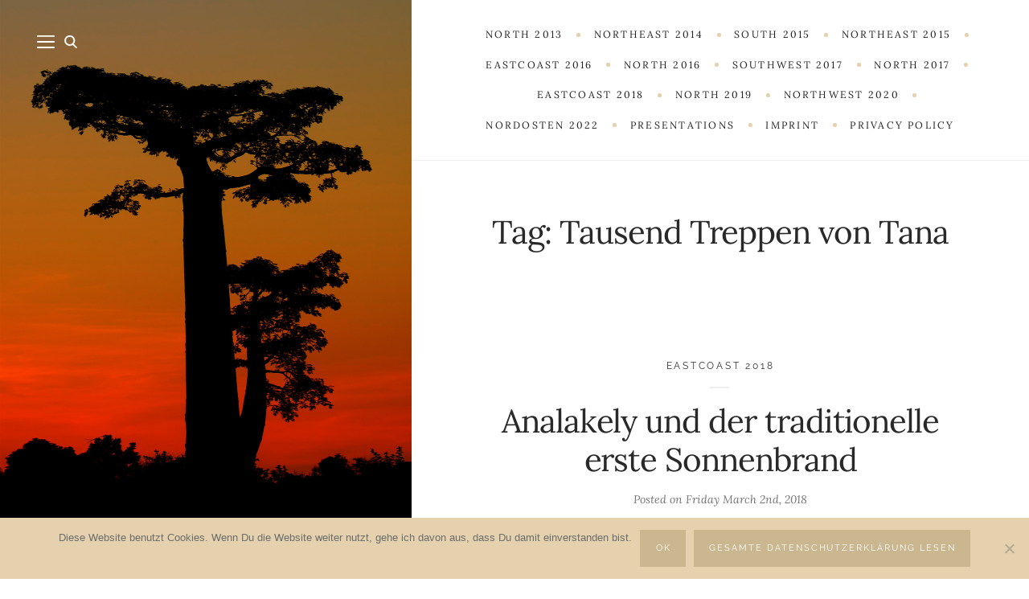

--- FILE ---
content_type: text/html; charset=UTF-8
request_url: https://www.masika-sipa.de/en/tag/tausend-treppen-von-tana/
body_size: 56643
content:
<!DOCTYPE html>

<html lang="en-US">

<head>
	<meta charset="UTF-8">
	<meta name="viewport" content="width=device-width">
	<link rel="profile" href="http://gmpg.org/xfn/11">
	<link rel="pingback" href="https://www.masika-sipa.de/xmlrpc.php">
	<title>Tausend Treppen von Tana &#8211; Madagaskar &#8211; Paradies für Fortgeschrittene</title>
<meta name='robots' content='max-image-preview:large' />
<link rel='dns-prefetch' href='//s.w.org' />
<link rel="alternate" type="application/rss+xml" title="Madagaskar - Paradies für Fortgeschrittene &raquo; Feed" href="https://www.masika-sipa.de/en/feed/" />
<link rel="alternate" type="application/rss+xml" title="Madagaskar - Paradies für Fortgeschrittene &raquo; Comments Feed" href="https://www.masika-sipa.de/en/comments/feed/" />
<link rel="alternate" type="application/rss+xml" title="Madagaskar - Paradies für Fortgeschrittene &raquo; Tausend Treppen von Tana Tag Feed" href="https://www.masika-sipa.de/en/tag/tausend-treppen-von-tana/feed/" />
<script type="text/javascript">
window._wpemojiSettings = {"baseUrl":"https:\/\/s.w.org\/images\/core\/emoji\/14.0.0\/72x72\/","ext":".png","svgUrl":"https:\/\/s.w.org\/images\/core\/emoji\/14.0.0\/svg\/","svgExt":".svg","source":{"concatemoji":"https:\/\/www.masika-sipa.de\/wp-includes\/js\/wp-emoji-release.min.js?ver=6.0.11"}};
/*! This file is auto-generated */
!function(e,a,t){var n,r,o,i=a.createElement("canvas"),p=i.getContext&&i.getContext("2d");function s(e,t){var a=String.fromCharCode,e=(p.clearRect(0,0,i.width,i.height),p.fillText(a.apply(this,e),0,0),i.toDataURL());return p.clearRect(0,0,i.width,i.height),p.fillText(a.apply(this,t),0,0),e===i.toDataURL()}function c(e){var t=a.createElement("script");t.src=e,t.defer=t.type="text/javascript",a.getElementsByTagName("head")[0].appendChild(t)}for(o=Array("flag","emoji"),t.supports={everything:!0,everythingExceptFlag:!0},r=0;r<o.length;r++)t.supports[o[r]]=function(e){if(!p||!p.fillText)return!1;switch(p.textBaseline="top",p.font="600 32px Arial",e){case"flag":return s([127987,65039,8205,9895,65039],[127987,65039,8203,9895,65039])?!1:!s([55356,56826,55356,56819],[55356,56826,8203,55356,56819])&&!s([55356,57332,56128,56423,56128,56418,56128,56421,56128,56430,56128,56423,56128,56447],[55356,57332,8203,56128,56423,8203,56128,56418,8203,56128,56421,8203,56128,56430,8203,56128,56423,8203,56128,56447]);case"emoji":return!s([129777,127995,8205,129778,127999],[129777,127995,8203,129778,127999])}return!1}(o[r]),t.supports.everything=t.supports.everything&&t.supports[o[r]],"flag"!==o[r]&&(t.supports.everythingExceptFlag=t.supports.everythingExceptFlag&&t.supports[o[r]]);t.supports.everythingExceptFlag=t.supports.everythingExceptFlag&&!t.supports.flag,t.DOMReady=!1,t.readyCallback=function(){t.DOMReady=!0},t.supports.everything||(n=function(){t.readyCallback()},a.addEventListener?(a.addEventListener("DOMContentLoaded",n,!1),e.addEventListener("load",n,!1)):(e.attachEvent("onload",n),a.attachEvent("onreadystatechange",function(){"complete"===a.readyState&&t.readyCallback()})),(e=t.source||{}).concatemoji?c(e.concatemoji):e.wpemoji&&e.twemoji&&(c(e.twemoji),c(e.wpemoji)))}(window,document,window._wpemojiSettings);
</script>
<style type="text/css">
img.wp-smiley,
img.emoji {
	display: inline !important;
	border: none !important;
	box-shadow: none !important;
	height: 1em !important;
	width: 1em !important;
	margin: 0 0.07em !important;
	vertical-align: -0.1em !important;
	background: none !important;
	padding: 0 !important;
}
</style>
	<link rel='stylesheet' id='bamboo-columns-css'  href='https://www.masika-sipa.de/wp-content/plugins/bamboo-columns/bamboo-columns.css' type='text/css' media='all' />
<link rel='stylesheet' id='sbi_styles-css'  href='https://www.masika-sipa.de/wp-content/plugins/instagram-feed/css/sbi-styles.min.css?ver=6.10.0' type='text/css' media='all' />
<link rel='stylesheet' id='wp-block-library-css'  href='https://www.masika-sipa.de/wp-includes/css/dist/block-library/style.min.css?ver=6.0.11' type='text/css' media='all' />
<style id='wp-block-library-theme-inline-css' type='text/css'>
.wp-block-audio figcaption{color:#555;font-size:13px;text-align:center}.is-dark-theme .wp-block-audio figcaption{color:hsla(0,0%,100%,.65)}.wp-block-code{border:1px solid #ccc;border-radius:4px;font-family:Menlo,Consolas,monaco,monospace;padding:.8em 1em}.wp-block-embed figcaption{color:#555;font-size:13px;text-align:center}.is-dark-theme .wp-block-embed figcaption{color:hsla(0,0%,100%,.65)}.blocks-gallery-caption{color:#555;font-size:13px;text-align:center}.is-dark-theme .blocks-gallery-caption{color:hsla(0,0%,100%,.65)}.wp-block-image figcaption{color:#555;font-size:13px;text-align:center}.is-dark-theme .wp-block-image figcaption{color:hsla(0,0%,100%,.65)}.wp-block-pullquote{border-top:4px solid;border-bottom:4px solid;margin-bottom:1.75em;color:currentColor}.wp-block-pullquote__citation,.wp-block-pullquote cite,.wp-block-pullquote footer{color:currentColor;text-transform:uppercase;font-size:.8125em;font-style:normal}.wp-block-quote{border-left:.25em solid;margin:0 0 1.75em;padding-left:1em}.wp-block-quote cite,.wp-block-quote footer{color:currentColor;font-size:.8125em;position:relative;font-style:normal}.wp-block-quote.has-text-align-right{border-left:none;border-right:.25em solid;padding-left:0;padding-right:1em}.wp-block-quote.has-text-align-center{border:none;padding-left:0}.wp-block-quote.is-large,.wp-block-quote.is-style-large,.wp-block-quote.is-style-plain{border:none}.wp-block-search .wp-block-search__label{font-weight:700}:where(.wp-block-group.has-background){padding:1.25em 2.375em}.wp-block-separator.has-css-opacity{opacity:.4}.wp-block-separator{border:none;border-bottom:2px solid;margin-left:auto;margin-right:auto}.wp-block-separator.has-alpha-channel-opacity{opacity:1}.wp-block-separator:not(.is-style-wide):not(.is-style-dots){width:100px}.wp-block-separator.has-background:not(.is-style-dots){border-bottom:none;height:1px}.wp-block-separator.has-background:not(.is-style-wide):not(.is-style-dots){height:2px}.wp-block-table thead{border-bottom:3px solid}.wp-block-table tfoot{border-top:3px solid}.wp-block-table td,.wp-block-table th{padding:.5em;border:1px solid;word-break:normal}.wp-block-table figcaption{color:#555;font-size:13px;text-align:center}.is-dark-theme .wp-block-table figcaption{color:hsla(0,0%,100%,.65)}.wp-block-video figcaption{color:#555;font-size:13px;text-align:center}.is-dark-theme .wp-block-video figcaption{color:hsla(0,0%,100%,.65)}.wp-block-template-part.has-background{padding:1.25em 2.375em;margin-top:0;margin-bottom:0}
</style>
<style id='feedzy-rss-feeds-loop-style-inline-css' type='text/css'>
.wp-block-feedzy-rss-feeds-loop{display:grid;gap:24px;grid-template-columns:repeat(1,1fr)}@media(min-width:782px){.wp-block-feedzy-rss-feeds-loop.feedzy-loop-columns-2,.wp-block-feedzy-rss-feeds-loop.feedzy-loop-columns-3,.wp-block-feedzy-rss-feeds-loop.feedzy-loop-columns-4,.wp-block-feedzy-rss-feeds-loop.feedzy-loop-columns-5{grid-template-columns:repeat(2,1fr)}}@media(min-width:960px){.wp-block-feedzy-rss-feeds-loop.feedzy-loop-columns-2{grid-template-columns:repeat(2,1fr)}.wp-block-feedzy-rss-feeds-loop.feedzy-loop-columns-3{grid-template-columns:repeat(3,1fr)}.wp-block-feedzy-rss-feeds-loop.feedzy-loop-columns-4{grid-template-columns:repeat(4,1fr)}.wp-block-feedzy-rss-feeds-loop.feedzy-loop-columns-5{grid-template-columns:repeat(5,1fr)}}.wp-block-feedzy-rss-feeds-loop .wp-block-image.is-style-rounded img{border-radius:9999px}.wp-block-feedzy-rss-feeds-loop .wp-block-image:has(:is(img:not([src]),img[src=""])){display:none}

</style>
<style id='global-styles-inline-css' type='text/css'>
body{--wp--preset--color--black: #000000;--wp--preset--color--cyan-bluish-gray: #abb8c3;--wp--preset--color--white: #fff;--wp--preset--color--pale-pink: #f78da7;--wp--preset--color--vivid-red: #cf2e2e;--wp--preset--color--luminous-vivid-orange: #ff6900;--wp--preset--color--luminous-vivid-amber: #fcb900;--wp--preset--color--light-green-cyan: #7bdcb5;--wp--preset--color--vivid-green-cyan: #00d084;--wp--preset--color--pale-cyan-blue: #8ed1fc;--wp--preset--color--vivid-cyan-blue: #0693e3;--wp--preset--color--vivid-purple: #9b51e0;--wp--preset--color--brown: #cbb78f;--wp--preset--color--dark: #4a4a4a;--wp--preset--color--light-gray: #f5f5f5;--wp--preset--gradient--vivid-cyan-blue-to-vivid-purple: linear-gradient(135deg,rgba(6,147,227,1) 0%,rgb(155,81,224) 100%);--wp--preset--gradient--light-green-cyan-to-vivid-green-cyan: linear-gradient(135deg,rgb(122,220,180) 0%,rgb(0,208,130) 100%);--wp--preset--gradient--luminous-vivid-amber-to-luminous-vivid-orange: linear-gradient(135deg,rgba(252,185,0,1) 0%,rgba(255,105,0,1) 100%);--wp--preset--gradient--luminous-vivid-orange-to-vivid-red: linear-gradient(135deg,rgba(255,105,0,1) 0%,rgb(207,46,46) 100%);--wp--preset--gradient--very-light-gray-to-cyan-bluish-gray: linear-gradient(135deg,rgb(238,238,238) 0%,rgb(169,184,195) 100%);--wp--preset--gradient--cool-to-warm-spectrum: linear-gradient(135deg,rgb(74,234,220) 0%,rgb(151,120,209) 20%,rgb(207,42,186) 40%,rgb(238,44,130) 60%,rgb(251,105,98) 80%,rgb(254,248,76) 100%);--wp--preset--gradient--blush-light-purple: linear-gradient(135deg,rgb(255,206,236) 0%,rgb(152,150,240) 100%);--wp--preset--gradient--blush-bordeaux: linear-gradient(135deg,rgb(254,205,165) 0%,rgb(254,45,45) 50%,rgb(107,0,62) 100%);--wp--preset--gradient--luminous-dusk: linear-gradient(135deg,rgb(255,203,112) 0%,rgb(199,81,192) 50%,rgb(65,88,208) 100%);--wp--preset--gradient--pale-ocean: linear-gradient(135deg,rgb(255,245,203) 0%,rgb(182,227,212) 50%,rgb(51,167,181) 100%);--wp--preset--gradient--electric-grass: linear-gradient(135deg,rgb(202,248,128) 0%,rgb(113,206,126) 100%);--wp--preset--gradient--midnight: linear-gradient(135deg,rgb(2,3,129) 0%,rgb(40,116,252) 100%);--wp--preset--duotone--dark-grayscale: url('#wp-duotone-dark-grayscale');--wp--preset--duotone--grayscale: url('#wp-duotone-grayscale');--wp--preset--duotone--purple-yellow: url('#wp-duotone-purple-yellow');--wp--preset--duotone--blue-red: url('#wp-duotone-blue-red');--wp--preset--duotone--midnight: url('#wp-duotone-midnight');--wp--preset--duotone--magenta-yellow: url('#wp-duotone-magenta-yellow');--wp--preset--duotone--purple-green: url('#wp-duotone-purple-green');--wp--preset--duotone--blue-orange: url('#wp-duotone-blue-orange');--wp--preset--font-size--small: 13px;--wp--preset--font-size--medium: 20px;--wp--preset--font-size--large: 36px;--wp--preset--font-size--x-large: 42px;}.has-black-color{color: var(--wp--preset--color--black) !important;}.has-cyan-bluish-gray-color{color: var(--wp--preset--color--cyan-bluish-gray) !important;}.has-white-color{color: var(--wp--preset--color--white) !important;}.has-pale-pink-color{color: var(--wp--preset--color--pale-pink) !important;}.has-vivid-red-color{color: var(--wp--preset--color--vivid-red) !important;}.has-luminous-vivid-orange-color{color: var(--wp--preset--color--luminous-vivid-orange) !important;}.has-luminous-vivid-amber-color{color: var(--wp--preset--color--luminous-vivid-amber) !important;}.has-light-green-cyan-color{color: var(--wp--preset--color--light-green-cyan) !important;}.has-vivid-green-cyan-color{color: var(--wp--preset--color--vivid-green-cyan) !important;}.has-pale-cyan-blue-color{color: var(--wp--preset--color--pale-cyan-blue) !important;}.has-vivid-cyan-blue-color{color: var(--wp--preset--color--vivid-cyan-blue) !important;}.has-vivid-purple-color{color: var(--wp--preset--color--vivid-purple) !important;}.has-black-background-color{background-color: var(--wp--preset--color--black) !important;}.has-cyan-bluish-gray-background-color{background-color: var(--wp--preset--color--cyan-bluish-gray) !important;}.has-white-background-color{background-color: var(--wp--preset--color--white) !important;}.has-pale-pink-background-color{background-color: var(--wp--preset--color--pale-pink) !important;}.has-vivid-red-background-color{background-color: var(--wp--preset--color--vivid-red) !important;}.has-luminous-vivid-orange-background-color{background-color: var(--wp--preset--color--luminous-vivid-orange) !important;}.has-luminous-vivid-amber-background-color{background-color: var(--wp--preset--color--luminous-vivid-amber) !important;}.has-light-green-cyan-background-color{background-color: var(--wp--preset--color--light-green-cyan) !important;}.has-vivid-green-cyan-background-color{background-color: var(--wp--preset--color--vivid-green-cyan) !important;}.has-pale-cyan-blue-background-color{background-color: var(--wp--preset--color--pale-cyan-blue) !important;}.has-vivid-cyan-blue-background-color{background-color: var(--wp--preset--color--vivid-cyan-blue) !important;}.has-vivid-purple-background-color{background-color: var(--wp--preset--color--vivid-purple) !important;}.has-black-border-color{border-color: var(--wp--preset--color--black) !important;}.has-cyan-bluish-gray-border-color{border-color: var(--wp--preset--color--cyan-bluish-gray) !important;}.has-white-border-color{border-color: var(--wp--preset--color--white) !important;}.has-pale-pink-border-color{border-color: var(--wp--preset--color--pale-pink) !important;}.has-vivid-red-border-color{border-color: var(--wp--preset--color--vivid-red) !important;}.has-luminous-vivid-orange-border-color{border-color: var(--wp--preset--color--luminous-vivid-orange) !important;}.has-luminous-vivid-amber-border-color{border-color: var(--wp--preset--color--luminous-vivid-amber) !important;}.has-light-green-cyan-border-color{border-color: var(--wp--preset--color--light-green-cyan) !important;}.has-vivid-green-cyan-border-color{border-color: var(--wp--preset--color--vivid-green-cyan) !important;}.has-pale-cyan-blue-border-color{border-color: var(--wp--preset--color--pale-cyan-blue) !important;}.has-vivid-cyan-blue-border-color{border-color: var(--wp--preset--color--vivid-cyan-blue) !important;}.has-vivid-purple-border-color{border-color: var(--wp--preset--color--vivid-purple) !important;}.has-vivid-cyan-blue-to-vivid-purple-gradient-background{background: var(--wp--preset--gradient--vivid-cyan-blue-to-vivid-purple) !important;}.has-light-green-cyan-to-vivid-green-cyan-gradient-background{background: var(--wp--preset--gradient--light-green-cyan-to-vivid-green-cyan) !important;}.has-luminous-vivid-amber-to-luminous-vivid-orange-gradient-background{background: var(--wp--preset--gradient--luminous-vivid-amber-to-luminous-vivid-orange) !important;}.has-luminous-vivid-orange-to-vivid-red-gradient-background{background: var(--wp--preset--gradient--luminous-vivid-orange-to-vivid-red) !important;}.has-very-light-gray-to-cyan-bluish-gray-gradient-background{background: var(--wp--preset--gradient--very-light-gray-to-cyan-bluish-gray) !important;}.has-cool-to-warm-spectrum-gradient-background{background: var(--wp--preset--gradient--cool-to-warm-spectrum) !important;}.has-blush-light-purple-gradient-background{background: var(--wp--preset--gradient--blush-light-purple) !important;}.has-blush-bordeaux-gradient-background{background: var(--wp--preset--gradient--blush-bordeaux) !important;}.has-luminous-dusk-gradient-background{background: var(--wp--preset--gradient--luminous-dusk) !important;}.has-pale-ocean-gradient-background{background: var(--wp--preset--gradient--pale-ocean) !important;}.has-electric-grass-gradient-background{background: var(--wp--preset--gradient--electric-grass) !important;}.has-midnight-gradient-background{background: var(--wp--preset--gradient--midnight) !important;}.has-small-font-size{font-size: var(--wp--preset--font-size--small) !important;}.has-medium-font-size{font-size: var(--wp--preset--font-size--medium) !important;}.has-large-font-size{font-size: var(--wp--preset--font-size--large) !important;}.has-x-large-font-size{font-size: var(--wp--preset--font-size--x-large) !important;}
</style>
<link rel='stylesheet' id='contact-form-7-css'  href='https://www.masika-sipa.de/wp-content/plugins/contact-form-7/includes/css/styles.css?ver=5.7.7' type='text/css' media='all' />
<link rel='stylesheet' id='cookie-notice-front-css'  href='https://www.masika-sipa.de/wp-content/plugins/cookie-notice/css/front.min.css?ver=2.5.11' type='text/css' media='all' />
<link rel='stylesheet' id='mc4wp-form-basic-css'  href='https://www.masika-sipa.de/wp-content/plugins/mailchimp-for-wp/assets/css/form-basic.css?ver=4.10.9' type='text/css' media='all' />
<link rel='stylesheet' id='wild-book-google-fonts-css'  href='https://www.masika-sipa.de/wp-content/uploads/fonts/8c797d611cefcd16e1711d1ddec1f028/font.css?v=1666184365' type='text/css' media='all' />
<link rel='stylesheet' id='wild-book-style-css'  href='https://www.masika-sipa.de/wp-content/themes/wildbook/style.css?ver=1.9.7' type='text/css' media='all' />
<style id='wild-book-style-inline-css' type='text/css'>

        .header-image img {
          max-width: 20em;
        }
        .header-image {
          margin-bottom: 6em;
        }
        .taxonomy-description a:hover,
        .page-content a:hover,
        .entry-content a:not(.wp-block-button__link):not(.wbb-share-button):hover,
        .comment-content a:hover,
        .author-info a:hover,
        .textwidget a:hover,
        .cat-links a:hover,
        .entry-meta a:hover,
        .comment-navigation a:hover,
        .image-navigation a:hover,
        .pingback .comment-body > a:hover,
        .comment-meta a:hover,
        .logged-in-as a:hover,
        .widget_calendar a:hover,
        .portfolio-grid .portfolio-cats a:hover,
        .entry-content .wp-block-calendar tfoot a {
          color: #cbb78f;
        }
        button:hover,
        input[type='button']:hover,
        input[type='reset']:hover,
        input[type='submit']:hover {
          background: #cbb78f;
        }
        .navigation,
        .inner-box,
        .content-area  {
          border-color: #ffffff;
        }
        .site {
          visibility:hidden;
        }
        .loaded .site {
          visibility:visible;
        }
      
</style>
<script type='text/javascript' id='cookie-notice-front-js-before'>
var cnArgs = {"ajaxUrl":"https:\/\/www.masika-sipa.de\/wp-admin\/admin-ajax.php","nonce":"cf4bd25bfe","hideEffect":"slide","position":"bottom","onScroll":false,"onScrollOffset":100,"onClick":false,"cookieName":"cookie_notice_accepted","cookieTime":2592000,"cookieTimeRejected":2592000,"globalCookie":false,"redirection":false,"cache":false,"revokeCookies":false,"revokeCookiesOpt":"automatic"};
</script>
<script type='text/javascript' src='https://www.masika-sipa.de/wp-content/plugins/cookie-notice/js/front.min.js?ver=2.5.11' id='cookie-notice-front-js'></script>
<script type='text/javascript' src='https://www.masika-sipa.de/wp-includes/js/jquery/jquery.min.js?ver=3.6.0' id='jquery-core-js'></script>
<script type='text/javascript' src='https://www.masika-sipa.de/wp-includes/js/jquery/jquery-migrate.min.js?ver=3.3.2' id='jquery-migrate-js'></script>
<link rel="https://api.w.org/" href="https://www.masika-sipa.de/en/wp-json/" /><link rel="alternate" type="application/json" href="https://www.masika-sipa.de/en/wp-json/wp/v2/tags/600" /><link rel="EditURI" type="application/rsd+xml" title="RSD" href="https://www.masika-sipa.de/xmlrpc.php?rsd" />
<link rel="wlwmanifest" type="application/wlwmanifest+xml" href="https://www.masika-sipa.de/wp-includes/wlwmanifest.xml" /> 
<meta name="generator" content="WordPress 6.0.11" />
<style type="text/css">
.feedzy-rss-link-icon:after {
	content: url("https://www.masika-sipa.de/wp-content/plugins/feedzy-rss-feeds/img/external-link.png");
	margin-left: 3px;
}
</style>
		<style>
.qtranxs_flag_de {background-image: url(https://www.masika-sipa.de/wp-content/plugins/qtranslate-xt-3.12.0/flags/de.png); background-repeat: no-repeat;}
.qtranxs_flag_en {background-image: url(https://www.masika-sipa.de/wp-content/plugins/qtranslate-xt-3.12.0/flags/gb.png); background-repeat: no-repeat;}
</style>
<link hreflang="de" href="https://www.masika-sipa.de/de/tag/tausend-treppen-von-tana/" rel="alternate" />
<link hreflang="en" href="https://www.masika-sipa.de/en/tag/tausend-treppen-von-tana/" rel="alternate" />
<link hreflang="x-default" href="https://www.masika-sipa.de/tag/tausend-treppen-von-tana/" rel="alternate" />
<meta name="generator" content="qTranslate-XT 3.12.0" />
<style type="text/css">.recentcomments a{display:inline !important;padding:0 !important;margin:0 !important;}</style><script type="text/javascript">
/* <![CDATA[ */

	function gaOptOut () {
		if ( document.cookie.indexOf( 'ga-disable-UA-111599074-1=true' ) > -1 ) {
			window['ga-disable-UA-111599074-1'] = true;
			alert('Google Analytics wurde bereits erfolgreich für diese Seite deaktiviert.');
		}
		else {
			document.cookie = "ga-disable-UA-111599074-1=true; expires=Thu, 31 Dec 2099 23:59:59 UTC; path=/";
			window['ga-disable-UA-111599074-1'] = true;
			alert('Google Analytics wurde erfolgreich für diese Seite deaktiviert.');
		}
	}
	if ( document.cookie.indexOf( 'ga-disable-UA-111599074-1=true' ) > -1 ) {
		window['ga-disable-UA-111599074-1'] = true;
	}
	(function(i,s,o,g,r,a,m){i['GoogleAnalyticsObject']=r;i[r]=i[r]||function(){
	(i[r].q=i[r].q||[]).push(arguments)},i[r].l=1*new Date();a=s.createElement(o),
	m=s.getElementsByTagName(o)[0];a.async=1;a.src=g;m.parentNode.insertBefore(a,m)
	})(window,document,'script','//www.google-analytics.com/analytics.js', 'ga');
	ga( 'create', 'UA-111599074-1', 'auto' );
	ga( 'set', 'anonymizeIp', true );
	ga( 'send', 'pageview' );

/* ]]> */
</script><!-- Instagram Feed CSS -->
<style type="text/css">
body {
  color: #333;
  background: #fff;
  line-height: 1.8;
  font-size: 1rem;
  font-family: 'Lora', 'Georgia', serif;
  height: 100%;
  overflow: hidden;
  -webkit-font-smoothing: antialiased;
  -moz-osx-font-smoothing: grayscale;
}
html[lang="ja"] button,
html[lang="ja"] input[type="button"],
html[lang="ja"] input[type="reset"],
html[lang="ja"] input[type="submit"],
html[lang="ja"] .sticky-badge,
html[lang="ja"] .cat-links,
html[lang="ja"] .entry-content .wp-block-quote__citation, 
html[lang="ja"] .entry-content .wp-block-quote cite, 
html[lang="ja"] .entry-content .wp-block-quote footer,
html[lang="ja"] .entry-content .wp-block-pullquote__citation, 
html[lang="ja"] .entry-content .wp-block-pullquote cite, 
html[lang="ja"] .entry-content .wp-block-pullquote footer,
html[lang="ja"] .entry-content .wp-block-button .wp-block-button__link,
html[lang="ja"] .post-navigation .nav-meta,
html[lang="ja"] .comment-author,
html[lang="ja"] .comment-reply-link  {
  font-family: "Hiragino Kaku Gothic Pro", Meiryo, sans-serif;
}
</style>
<style type="text/css" id="custom-background-css">
          .sidebar {
            background-image: url( https://www.masika-sipa.de/wp-content/uploads/2017/09/Baobab-nahe-Morondava.jpg ) ;
          }
          .sidebar:before {
            display: block;
          }
          .sidebar {
            background-position: center center;
            background-size: cover;
            background-repeat: no-repeat;
            background-attachment: scroll;
          }
          .sidebar:before {
            opacity: 0;
          }</style><link rel="icon" href="https://www.masika-sipa.de/wp-content/uploads/2017/09/cropped-Baobab-nahe-Morondava-32x32.jpg" sizes="32x32" />
<link rel="icon" href="https://www.masika-sipa.de/wp-content/uploads/2017/09/cropped-Baobab-nahe-Morondava-192x192.jpg" sizes="192x192" />
<link rel="apple-touch-icon" href="https://www.masika-sipa.de/wp-content/uploads/2017/09/cropped-Baobab-nahe-Morondava-180x180.jpg" />
<meta name="msapplication-TileImage" content="https://www.masika-sipa.de/wp-content/uploads/2017/09/cropped-Baobab-nahe-Morondava-270x270.jpg" />
		<style type="text/css" id="wp-custom-css">
			.wp-subscribe
{
	font-family: 'Lora', 'Georgia', serif;
	background-color: #d3c4a6 !important;
	}

.submit
{
font-family: Arial !important; 
	font-size: 12px !important; 
color: 	#cbb78f !important;
}

.name-field {
	color: #cbb78f !important;
	background-color: #FFFFFF !important;
}

.email-field {
	color: #cbb78f !important;
	background-color: #FFFFFF !important;
}

.wps-consent-wrapper {
font-size: 10px !important;
}

.zoom-instagram-widget {
	background-color:  #cbb78f !important;
	}

.widget-title {
	color: #FFFFFF;
	text-indent: 20px;
}


.ig-b- {
		background-color: #FFFFFF !important;	
	font-size: 12px !important; 
		text-transform: uppercase; 
	font-family: 'Raleway', 'Open Sans', sans-serif !important;
	letter-spacing: 0.178571em;
color: #cbb78f !important;
}
		</style>
		</head>

<body class="archive tag tag-tausend-treppen-von-tana tag-600 custom-background wp-embed-responsive cookies-not-set sticky-nav sidebar-layout-3">
  <svg xmlns="http://www.w3.org/2000/svg" viewBox="0 0 0 0" width="0" height="0" focusable="false" role="none" style="visibility: hidden; position: absolute; left: -9999px; overflow: hidden;" ><defs><filter id="wp-duotone-dark-grayscale"><feColorMatrix color-interpolation-filters="sRGB" type="matrix" values=" .299 .587 .114 0 0 .299 .587 .114 0 0 .299 .587 .114 0 0 .299 .587 .114 0 0 " /><feComponentTransfer color-interpolation-filters="sRGB" ><feFuncR type="table" tableValues="0 0.49803921568627" /><feFuncG type="table" tableValues="0 0.49803921568627" /><feFuncB type="table" tableValues="0 0.49803921568627" /><feFuncA type="table" tableValues="1 1" /></feComponentTransfer><feComposite in2="SourceGraphic" operator="in" /></filter></defs></svg><svg xmlns="http://www.w3.org/2000/svg" viewBox="0 0 0 0" width="0" height="0" focusable="false" role="none" style="visibility: hidden; position: absolute; left: -9999px; overflow: hidden;" ><defs><filter id="wp-duotone-grayscale"><feColorMatrix color-interpolation-filters="sRGB" type="matrix" values=" .299 .587 .114 0 0 .299 .587 .114 0 0 .299 .587 .114 0 0 .299 .587 .114 0 0 " /><feComponentTransfer color-interpolation-filters="sRGB" ><feFuncR type="table" tableValues="0 1" /><feFuncG type="table" tableValues="0 1" /><feFuncB type="table" tableValues="0 1" /><feFuncA type="table" tableValues="1 1" /></feComponentTransfer><feComposite in2="SourceGraphic" operator="in" /></filter></defs></svg><svg xmlns="http://www.w3.org/2000/svg" viewBox="0 0 0 0" width="0" height="0" focusable="false" role="none" style="visibility: hidden; position: absolute; left: -9999px; overflow: hidden;" ><defs><filter id="wp-duotone-purple-yellow"><feColorMatrix color-interpolation-filters="sRGB" type="matrix" values=" .299 .587 .114 0 0 .299 .587 .114 0 0 .299 .587 .114 0 0 .299 .587 .114 0 0 " /><feComponentTransfer color-interpolation-filters="sRGB" ><feFuncR type="table" tableValues="0.54901960784314 0.98823529411765" /><feFuncG type="table" tableValues="0 1" /><feFuncB type="table" tableValues="0.71764705882353 0.25490196078431" /><feFuncA type="table" tableValues="1 1" /></feComponentTransfer><feComposite in2="SourceGraphic" operator="in" /></filter></defs></svg><svg xmlns="http://www.w3.org/2000/svg" viewBox="0 0 0 0" width="0" height="0" focusable="false" role="none" style="visibility: hidden; position: absolute; left: -9999px; overflow: hidden;" ><defs><filter id="wp-duotone-blue-red"><feColorMatrix color-interpolation-filters="sRGB" type="matrix" values=" .299 .587 .114 0 0 .299 .587 .114 0 0 .299 .587 .114 0 0 .299 .587 .114 0 0 " /><feComponentTransfer color-interpolation-filters="sRGB" ><feFuncR type="table" tableValues="0 1" /><feFuncG type="table" tableValues="0 0.27843137254902" /><feFuncB type="table" tableValues="0.5921568627451 0.27843137254902" /><feFuncA type="table" tableValues="1 1" /></feComponentTransfer><feComposite in2="SourceGraphic" operator="in" /></filter></defs></svg><svg xmlns="http://www.w3.org/2000/svg" viewBox="0 0 0 0" width="0" height="0" focusable="false" role="none" style="visibility: hidden; position: absolute; left: -9999px; overflow: hidden;" ><defs><filter id="wp-duotone-midnight"><feColorMatrix color-interpolation-filters="sRGB" type="matrix" values=" .299 .587 .114 0 0 .299 .587 .114 0 0 .299 .587 .114 0 0 .299 .587 .114 0 0 " /><feComponentTransfer color-interpolation-filters="sRGB" ><feFuncR type="table" tableValues="0 0" /><feFuncG type="table" tableValues="0 0.64705882352941" /><feFuncB type="table" tableValues="0 1" /><feFuncA type="table" tableValues="1 1" /></feComponentTransfer><feComposite in2="SourceGraphic" operator="in" /></filter></defs></svg><svg xmlns="http://www.w3.org/2000/svg" viewBox="0 0 0 0" width="0" height="0" focusable="false" role="none" style="visibility: hidden; position: absolute; left: -9999px; overflow: hidden;" ><defs><filter id="wp-duotone-magenta-yellow"><feColorMatrix color-interpolation-filters="sRGB" type="matrix" values=" .299 .587 .114 0 0 .299 .587 .114 0 0 .299 .587 .114 0 0 .299 .587 .114 0 0 " /><feComponentTransfer color-interpolation-filters="sRGB" ><feFuncR type="table" tableValues="0.78039215686275 1" /><feFuncG type="table" tableValues="0 0.94901960784314" /><feFuncB type="table" tableValues="0.35294117647059 0.47058823529412" /><feFuncA type="table" tableValues="1 1" /></feComponentTransfer><feComposite in2="SourceGraphic" operator="in" /></filter></defs></svg><svg xmlns="http://www.w3.org/2000/svg" viewBox="0 0 0 0" width="0" height="0" focusable="false" role="none" style="visibility: hidden; position: absolute; left: -9999px; overflow: hidden;" ><defs><filter id="wp-duotone-purple-green"><feColorMatrix color-interpolation-filters="sRGB" type="matrix" values=" .299 .587 .114 0 0 .299 .587 .114 0 0 .299 .587 .114 0 0 .299 .587 .114 0 0 " /><feComponentTransfer color-interpolation-filters="sRGB" ><feFuncR type="table" tableValues="0.65098039215686 0.40392156862745" /><feFuncG type="table" tableValues="0 1" /><feFuncB type="table" tableValues="0.44705882352941 0.4" /><feFuncA type="table" tableValues="1 1" /></feComponentTransfer><feComposite in2="SourceGraphic" operator="in" /></filter></defs></svg><svg xmlns="http://www.w3.org/2000/svg" viewBox="0 0 0 0" width="0" height="0" focusable="false" role="none" style="visibility: hidden; position: absolute; left: -9999px; overflow: hidden;" ><defs><filter id="wp-duotone-blue-orange"><feColorMatrix color-interpolation-filters="sRGB" type="matrix" values=" .299 .587 .114 0 0 .299 .587 .114 0 0 .299 .587 .114 0 0 .299 .587 .114 0 0 " /><feComponentTransfer color-interpolation-filters="sRGB" ><feFuncR type="table" tableValues="0.098039215686275 1" /><feFuncG type="table" tableValues="0 0.66274509803922" /><feFuncB type="table" tableValues="0.84705882352941 0.41960784313725" /><feFuncA type="table" tableValues="1 1" /></feComponentTransfer><feComposite in2="SourceGraphic" operator="in" /></filter></defs></svg>
<div class="preloader">
  <div class="spinner">
    <div class="double-bounce1"></div>
    <div class="double-bounce2"></div>
  </div>
</div>

<div id="page" class="hfeed site">
  <nav id="sidebar-nav" class="sidebar-nav off-canvas-nav"><div id="nav-container" class="nav-container"><ul id="menu-hauptmenue" class="nav-menu"><li id="menu-item-25" class="menu-item menu-item-type-taxonomy menu-item-object-category menu-item-25"><div class="ancestor-wrapper"><a href="https://www.masika-sipa.de/en/category/norden-2013/">North 2013</a></div><!-- .ancestor-wrapper --></li>
<li id="menu-item-26" class="menu-item menu-item-type-taxonomy menu-item-object-category menu-item-26"><div class="ancestor-wrapper"><a href="https://www.masika-sipa.de/en/category/nordosten-2014/">Northeast 2014</a></div><!-- .ancestor-wrapper --></li>
<li id="menu-item-29" class="menu-item menu-item-type-taxonomy menu-item-object-category menu-item-29"><div class="ancestor-wrapper"><a href="https://www.masika-sipa.de/en/category/sueden-2015/">South 2015</a></div><!-- .ancestor-wrapper --></li>
<li id="menu-item-27" class="menu-item menu-item-type-taxonomy menu-item-object-category menu-item-27"><div class="ancestor-wrapper"><a href="https://www.masika-sipa.de/en/category/nordosten-2015/">Northeast 2015</a></div><!-- .ancestor-wrapper --></li>
<li id="menu-item-28" class="menu-item menu-item-type-taxonomy menu-item-object-category menu-item-28"><div class="ancestor-wrapper"><a href="https://www.masika-sipa.de/en/category/ostkueste-2016/">Eastcoast 2016</a></div><!-- .ancestor-wrapper --></li>
<li id="menu-item-298" class="menu-item menu-item-type-taxonomy menu-item-object-category menu-item-298"><div class="ancestor-wrapper"><a href="https://www.masika-sipa.de/en/category/norden-2016/">North 2016</a></div><!-- .ancestor-wrapper --></li>
<li id="menu-item-297" class="menu-item menu-item-type-taxonomy menu-item-object-category menu-item-297"><div class="ancestor-wrapper"><a href="https://www.masika-sipa.de/en/category/sueden-2017/">Southwest 2017</a></div><!-- .ancestor-wrapper --></li>
<li id="menu-item-1163" class="menu-item menu-item-type-taxonomy menu-item-object-category menu-item-1163"><div class="ancestor-wrapper"><a href="https://www.masika-sipa.de/en/category/norden-2017/">North 2017</a></div><!-- .ancestor-wrapper --></li>
<li id="menu-item-3803" class="menu-item menu-item-type-taxonomy menu-item-object-category menu-item-3803"><div class="ancestor-wrapper"><a href="https://www.masika-sipa.de/en/category/ostkueste-2018/">Eastcoast 2018</a></div><!-- .ancestor-wrapper --></li>
<li id="menu-item-4551" class="menu-item menu-item-type-taxonomy menu-item-object-category menu-item-4551"><div class="ancestor-wrapper"><a href="https://www.masika-sipa.de/en/category/norden-2019/">North 2019</a></div><!-- .ancestor-wrapper --></li>
<li id="menu-item-5365" class="menu-item menu-item-type-taxonomy menu-item-object-category menu-item-5365"><div class="ancestor-wrapper"><a href="https://www.masika-sipa.de/en/category/nordwesten-2020/">Northwest 2020</a></div><!-- .ancestor-wrapper --></li>
<li id="menu-item-6356" class="menu-item menu-item-type-taxonomy menu-item-object-category menu-item-6356"><div class="ancestor-wrapper"><a href="https://www.masika-sipa.de/en/category/nordosten-2022/">Nordosten 2022</a></div><!-- .ancestor-wrapper --></li>
<li id="menu-item-34" class="menu-item menu-item-type-post_type menu-item-object-page menu-item-34"><div class="ancestor-wrapper"><a href="https://www.masika-sipa.de/en/vortraege/">Presentations</a></div><!-- .ancestor-wrapper --></li>
<li id="menu-item-3180" class="menu-item menu-item-type-post_type menu-item-object-page menu-item-3180"><div class="ancestor-wrapper"><a href="https://www.masika-sipa.de/en/impressum/">Imprint</a></div><!-- .ancestor-wrapper --></li>
<li id="menu-item-3181" class="menu-item menu-item-type-post_type menu-item-object-page menu-item-3181"><div class="ancestor-wrapper"><a href="https://www.masika-sipa.de/en/datenschutzerklaerung/">Privacy policy</a></div><!-- .ancestor-wrapper --></li>
</ul></div> <a href="#" id="close-canvas-nav" class="close-canvas-nav"><svg class="svg-icon" aria-hidden="true" role="img" focusable="false" xmlns="http://www.w3.org/2000/svg" width="20" height="20" viewBox="0 0 768 768"><path d="M169.376 214.624l169.376 169.376-169.376 169.376c-12.512 12.512-12.512 32.768 0 45.248s32.768 12.512 45.248 0l169.376-169.376 169.376 169.376c12.512 12.512 32.768 12.512 45.248 0s12.512-32.768 0-45.248l-169.376-169.376 169.376-169.376c12.512-12.512 12.512-32.768 0-45.248s-32.768-12.512-45.248 0l-169.376 169.376-169.376-169.376c-12.512-12.512-32.768-12.512-45.248 0s-12.512 32.768 0 45.248z"></path></svg></a></nav>
  <div class="wrapper">
    
<div id="sidebar" class="sidebar">
  <div class="sidebar-inner">

    <nav id="sidebar-nav" class="sidebar-nav hidden-nav"><div id="nav-container" class="nav-container"><ul id="menu-hauptmenue-1" class="nav-menu"><li class="menu-item menu-item-type-taxonomy menu-item-object-category menu-item-25"><div class="ancestor-wrapper"><a href="https://www.masika-sipa.de/en/category/norden-2013/">North 2013</a></div><!-- .ancestor-wrapper --></li>
<li class="menu-item menu-item-type-taxonomy menu-item-object-category menu-item-26"><div class="ancestor-wrapper"><a href="https://www.masika-sipa.de/en/category/nordosten-2014/">Northeast 2014</a></div><!-- .ancestor-wrapper --></li>
<li class="menu-item menu-item-type-taxonomy menu-item-object-category menu-item-29"><div class="ancestor-wrapper"><a href="https://www.masika-sipa.de/en/category/sueden-2015/">South 2015</a></div><!-- .ancestor-wrapper --></li>
<li class="menu-item menu-item-type-taxonomy menu-item-object-category menu-item-27"><div class="ancestor-wrapper"><a href="https://www.masika-sipa.de/en/category/nordosten-2015/">Northeast 2015</a></div><!-- .ancestor-wrapper --></li>
<li class="menu-item menu-item-type-taxonomy menu-item-object-category menu-item-28"><div class="ancestor-wrapper"><a href="https://www.masika-sipa.de/en/category/ostkueste-2016/">Eastcoast 2016</a></div><!-- .ancestor-wrapper --></li>
<li class="menu-item menu-item-type-taxonomy menu-item-object-category menu-item-298"><div class="ancestor-wrapper"><a href="https://www.masika-sipa.de/en/category/norden-2016/">North 2016</a></div><!-- .ancestor-wrapper --></li>
<li class="menu-item menu-item-type-taxonomy menu-item-object-category menu-item-297"><div class="ancestor-wrapper"><a href="https://www.masika-sipa.de/en/category/sueden-2017/">Southwest 2017</a></div><!-- .ancestor-wrapper --></li>
<li class="menu-item menu-item-type-taxonomy menu-item-object-category menu-item-1163"><div class="ancestor-wrapper"><a href="https://www.masika-sipa.de/en/category/norden-2017/">North 2017</a></div><!-- .ancestor-wrapper --></li>
<li class="menu-item menu-item-type-taxonomy menu-item-object-category menu-item-3803"><div class="ancestor-wrapper"><a href="https://www.masika-sipa.de/en/category/ostkueste-2018/">Eastcoast 2018</a></div><!-- .ancestor-wrapper --></li>
<li class="menu-item menu-item-type-taxonomy menu-item-object-category menu-item-4551"><div class="ancestor-wrapper"><a href="https://www.masika-sipa.de/en/category/norden-2019/">North 2019</a></div><!-- .ancestor-wrapper --></li>
<li class="menu-item menu-item-type-taxonomy menu-item-object-category menu-item-5365"><div class="ancestor-wrapper"><a href="https://www.masika-sipa.de/en/category/nordwesten-2020/">Northwest 2020</a></div><!-- .ancestor-wrapper --></li>
<li class="menu-item menu-item-type-taxonomy menu-item-object-category menu-item-6356"><div class="ancestor-wrapper"><a href="https://www.masika-sipa.de/en/category/nordosten-2022/">Nordosten 2022</a></div><!-- .ancestor-wrapper --></li>
<li class="menu-item menu-item-type-post_type menu-item-object-page menu-item-34"><div class="ancestor-wrapper"><a href="https://www.masika-sipa.de/en/vortraege/">Presentations</a></div><!-- .ancestor-wrapper --></li>
<li class="menu-item menu-item-type-post_type menu-item-object-page menu-item-3180"><div class="ancestor-wrapper"><a href="https://www.masika-sipa.de/en/impressum/">Imprint</a></div><!-- .ancestor-wrapper --></li>
<li class="menu-item menu-item-type-post_type menu-item-object-page menu-item-3181"><div class="ancestor-wrapper"><a href="https://www.masika-sipa.de/en/datenschutzerklaerung/">Privacy policy</a></div><!-- .ancestor-wrapper --></li>
</ul></div></nav><div class="search-modal">

	<div class="search-modal-inner modal-inner">

			
      <form role="search" method="get" class="search-form" action="https://www.masika-sipa.de/en/">
        <div class="search-wrap">
          <label>
            <input type="search" class="search-field" placeholder="Type keywords..." value="" name="s" title="Search for:" />
          </label>
          <button type="submit" class="search-submit"><svg class="svg-icon" aria-hidden="true" role="img" focusable="false" xmlns="http://www.w3.org/2000/svg" viewBox="0 0 56.966 56.966"><path d="M55.146,51.887L41.588,37.786c3.486-4.144,5.396-9.358,5.396-14.786c0-12.682-10.318-23-23-23s-23,10.318-23,23 s10.318,23,23,23c4.761,0,9.298-1.436,13.177-4.162l13.661,14.208c0.571,0.593,1.339,0.92,2.162,0.92 c0.779,0,1.518-0.297,2.079-0.837C56.255,54.982,56.293,53.08,55.146,51.887z M23.984,6c9.374,0,17,7.626,17,17s-7.626,17-17,17 s-17-7.626-17-17S14.61,6,23.984,6z" /></svg></button>
        </div>
			</form>
			<a href="#" class="toggle search-untoggle close-search-toggle">
				<span class="screen-reader-text">Close search</span>
				<svg class="svg-icon" aria-hidden="true" role="img" focusable="false" xmlns="http://www.w3.org/2000/svg" width="20" height="20" viewBox="0 0 768 768"><path d="M169.376 214.624l169.376 169.376-169.376 169.376c-12.512 12.512-12.512 32.768 0 45.248s32.768 12.512 45.248 0l169.376-169.376 169.376 169.376c12.512 12.512 32.768 12.512 45.248 0s12.512-32.768 0-45.248l-169.376-169.376 169.376-169.376c12.512-12.512 12.512-32.768 0-45.248s-32.768-12.512-45.248 0l-169.376 169.376-169.376-169.376c-12.512-12.512-32.768-12.512-45.248 0s-12.512 32.768 0 45.248z"></path></svg>			</a><!-- .search-toggle -->

	</div><!-- .search-modal-inner -->

</div><!-- .menu-modal -->

    
    <div class="toggle-buttons">

      
        <button id="nav-toggle" class="toggle nav-toggle"><svg class="svg-icon" aria-hidden="true" role="img" focusable="false" height="384pt" viewBox="0 -53 384 384" width="384pt" xmlns="http://www.w3.org/2000/svg"><path d="m368 154.667969h-352c-8.832031 0-16-7.167969-16-16s7.167969-16 16-16h352c8.832031 0 16 7.167969 16 16s-7.167969 16-16 16zm0 0" /><path d="m368 32h-352c-8.832031 0-16-7.167969-16-16s7.167969-16 16-16h352c8.832031 0 16 7.167969 16 16s-7.167969 16-16 16zm0 0" /><path d="m368 277.332031h-352c-8.832031 0-16-7.167969-16-16s7.167969-16 16-16h352c8.832031 0 16 7.167969 16 16s-7.167969 16-16 16zm0 0" /></svg></button>

      
      
        <button id="search-toggle" class="toggle search-toggle"><svg class="svg-icon" aria-hidden="true" role="img" focusable="false" xmlns="http://www.w3.org/2000/svg" viewBox="0 0 56.966 56.966"><path d="M55.146,51.887L41.588,37.786c3.486-4.144,5.396-9.358,5.396-14.786c0-12.682-10.318-23-23-23s-23,10.318-23,23 s10.318,23,23,23c4.761,0,9.298-1.436,13.177-4.162l13.661,14.208c0.571,0.593,1.339,0.92,2.162,0.92 c0.779,0,1.518-0.297,2.079-0.837C56.255,54.982,56.293,53.08,55.146,51.887z M23.984,6c9.374,0,17,7.626,17,17s-7.626,17-17,17 s-17-7.626-17-17S14.61,6,23.984,6z" /></svg></button>

      
    </div>

    
    <header id="masthead" class="site-header" role="banner">
      
      <div class="site-identity">
        
        
      </div>

          </header>

    <footer id="colophon" class="site-info" role="contentinfo">
      <div class="site-copyright">&copy; 2026 <a href="https://www.masika-sipa.de/en/">Madagaskar - Paradies für Fortgeschrittene</a></div>    </footer>

  </div><!-- .sidebar-inner -->
</div><!-- .sidebar -->
    <div id="content" class="site-content">
    
    
          <nav id="top-nav" class="top-nav right-side-navigation ">
            <div class="top-nav-header">
              
              <a href="#" id="top-nav-toggle" class="top-nav-toggle" title="Menu" data-close-text="Close">
                <span class="top-nav-toggle-inner"><span class="top-nav-toggle-text">Menu</span> <svg class="svg-icon" aria-hidden="true" role="img" focusable="false" xmlns="http://www.w3.org/2000/svg" width="20" height="20" viewBox="0 0 768 768"><path d="M169.376 310.624l192 192c12.512 12.512 32.768 12.512 45.248 0l192-192c12.512-12.512 12.512-32.768 0-45.248s-32.768-12.512-45.248 0l-169.376 169.376-169.376-169.376c-12.512-12.512-32.768-12.512-45.248 0s-12.512 32.768 0 45.248z"></path></svg></span>
              </a>
            </div>
            <ul id="menu-hauptmenue-2" class="nav-menu"><li class="menu-item menu-item-type-taxonomy menu-item-object-category menu-item-25"><a href="https://www.masika-sipa.de/en/category/norden-2013/"><span>North 2013</span></a></li><li class="menu-item menu-item-type-taxonomy menu-item-object-category menu-item-26"><a href="https://www.masika-sipa.de/en/category/nordosten-2014/"><span>Northeast 2014</span></a></li><li class="menu-item menu-item-type-taxonomy menu-item-object-category menu-item-29"><a href="https://www.masika-sipa.de/en/category/sueden-2015/"><span>South 2015</span></a></li><li class="menu-item menu-item-type-taxonomy menu-item-object-category menu-item-27"><a href="https://www.masika-sipa.de/en/category/nordosten-2015/"><span>Northeast 2015</span></a></li><li class="menu-item menu-item-type-taxonomy menu-item-object-category menu-item-28"><a href="https://www.masika-sipa.de/en/category/ostkueste-2016/"><span>Eastcoast 2016</span></a></li><li class="menu-item menu-item-type-taxonomy menu-item-object-category menu-item-298"><a href="https://www.masika-sipa.de/en/category/norden-2016/"><span>North 2016</span></a></li><li class="menu-item menu-item-type-taxonomy menu-item-object-category menu-item-297"><a href="https://www.masika-sipa.de/en/category/sueden-2017/"><span>Southwest 2017</span></a></li><li class="menu-item menu-item-type-taxonomy menu-item-object-category menu-item-1163"><a href="https://www.masika-sipa.de/en/category/norden-2017/"><span>North 2017</span></a></li><li class="menu-item menu-item-type-taxonomy menu-item-object-category menu-item-3803"><a href="https://www.masika-sipa.de/en/category/ostkueste-2018/"><span>Eastcoast 2018</span></a></li><li class="menu-item menu-item-type-taxonomy menu-item-object-category menu-item-4551"><a href="https://www.masika-sipa.de/en/category/norden-2019/"><span>North 2019</span></a></li><li class="menu-item menu-item-type-taxonomy menu-item-object-category menu-item-5365"><a href="https://www.masika-sipa.de/en/category/nordwesten-2020/"><span>Northwest 2020</span></a></li><li class="menu-item menu-item-type-taxonomy menu-item-object-category menu-item-6356"><a href="https://www.masika-sipa.de/en/category/nordosten-2022/"><span>Nordosten 2022</span></a></li><li class="menu-item menu-item-type-post_type menu-item-object-page menu-item-34"><a href="https://www.masika-sipa.de/en/vortraege/"><span>Presentations</span></a></li><li class="menu-item menu-item-type-post_type menu-item-object-page menu-item-3180"><a href="https://www.masika-sipa.de/en/impressum/"><span>Imprint</span></a></li><li class="menu-item menu-item-type-post_type menu-item-object-page menu-item-3181"><a href="https://www.masika-sipa.de/en/datenschutzerklaerung/"><span>Privacy policy</span></a></li></ul>
          </nav>
	<section id="primary" class="content-area">
		<main id="main" class="site-main" role="main">

		
      
			<header class="page-header inner-box">
        <div class="content-container">
				<h1 class="page-title">Tag: <span>Tausend Treppen von Tana</span></h1>        </div>
			</header><!-- .page-header -->

      
      
        
<article id="post-3806" class="inner-box post-3806 post type-post status-publish format-standard has-post-thumbnail hentry category-ostkueste-2018 tag-altstadt tag-analakely tag-antananarivo tag-furcifer-oustaleti tag-kultur tag-markt tag-rova tag-rue-de-lindependance tag-stempel tag-tausend-treppen-von-tana tag-zoma">
  <div class="content-container">
    <header class="entry-header">
    <span class="cat-links"><a href="https://www.masika-sipa.de/en/category/ostkueste-2018/" rel="category tag">Eastcoast 2018</a></span><h2 class="entry-title"><a href="https://www.masika-sipa.de/en/2018/03/02/analakely-und-der-traditionelle-erste-sonnenbrand/" rel="bookmark">Analakely und der traditionelle erste Sonnenbrand</a></h2><div class="entry-meta"><span class="posted-on post-meta">Posted on <time class="entry-date published updated" datetime="2018-03-02T18:51:20+00:00">Friday March  2nd, 2018</time></span></div>    </header><!-- .entry-header -->

    
    <a class="post-thumbnail has-caption" href="https://www.masika-sipa.de/en/2018/03/02/analakely-und-der-traditionelle-erste-sonnenbrand/" aria-hidden="true">
      <img width="940" height="590" src="https://www.masika-sipa.de/wp-content/uploads/2018/03/IMG_0151-940x590.jpg" class="attachment-post-thumbnail size-post-thumbnail wp-post-image" alt="Analakely und der traditionelle erste Sonnenbrand" />    </a>

    <div class="wp-caption-text post-thumbnail-caption">Das älteste Haus von Tana</div>
    <div class="entry-content">
      <p style="text-align: justify;">Da ich heute Nacht erst gegen halb Drei ins Bett gegangen wird, stehe ich heute Morgen etwas später auf. Gegen halb Zehn schaffe ich es unter die Dusche, und freue mich direkt über die klempnerischen Höchstleistungen, die hier vollbracht wurden. Die Dusche funktioniert heute nur, wenn man den undichten Schlauch vorne zusammenkringelt und gleichzeitig hinten an die Wand drückt. Im Klo läuft das Wasser dafür quasi ohne Unterbrechung, und im Waschbecken läuft das Wasser nicht ab, wenn es erstmal drin ist, weil der Siphon höher liegt als das Waschbecken. Hier wäre dann doch mal ein guter Klempner gefragt. Als ich mein Handtuch auf den Handtuchhalter legen will, fällt der Halter einfach komplett aus der Wand. Die Schraube links war irgendwie ohne Dübel einfach nur in die Wand gesteckt, und die rechte ist bereits durch einen zehn Zentimeter langen Nagel ersetzt. Konnte ja gar nicht halten. <a href="https://www.masika-sipa.de/en/2018/03/02/analakely-und-der-traditionelle-erste-sonnenbrand/#more-3806" class="more-link">Continue reading &rarr;</a></p>
    </div><!-- .entry-content -->

      </div>
</article><!-- #post-## -->

            
      
		</main><!-- .site-main -->
	</section><!-- .content-area -->

				
			    			  	<div id="secondary" class="secondary inner-box">
				    <div class="content-container">
				      <div class="widget-areas flex-row huge-gutter">

				        				        <div id="widget-area-1" class="widget-area flex-item" role="complementary">
				          			<aside id="wp_subscribe-2" class="widget wp_subscribe">	
		<div id="wp-subscribe" class="wp-subscribe-wrap wp-subscribe wp-subscribe-1" data-thanks_page="0" data-thanks_page_url="" data-thanks_page_new_window="0">

			<h4 class="title">Mehr lesen!</h4>

			<p class="text">Abonniere meine Website und du bekommst eine E-Mail, sobald ein neuer Eintrag online ist. </p>

							<form action="https://www.masika-sipa.de/en/tag/tausend-treppen-von-tana?tag=tausend-treppen-von-tana" method="post" class="wp-subscribe-form wp-subscribe-mailchimp" id="wp-subscribe-form-1">

											<input class="regular-text name-field" type="text" name="name" placeholder="Dein Name" title="Dein Name" required>
					
					<input class="regular-text email-field" type="email" name="email" placeholder="Deine E-Mail-Adresse" title="Deine E-Mail-Adresse" required>

					<input type="hidden" name="form_type" value="widget">

					<input type="hidden" name="service" value="mailchimp">

					<input type="hidden" name="widget" value="wp_subscribe-2">
											<div class="wps-consent-wrapper">
							<label for="consent-field">
								<input class="consent-field" id="consent-field" type="checkbox" name="consent" required>
								Ich bin damit einverstanden, dass meine E-Mail zum Zwecke der Versendung von Update-E-Mails gespeichert wird.*							</label>
										<input class="submit" type="submit" name="submit" value="Jetzt abonnieren">

				</form>

			
			<div class="wp-subscribe-loader">
				<svg version="1.1" id="loader-1" xmlns="http://www.w3.org/2000/svg" xmlns:xlink="http://www.w3.org/1999/xlink" x="0" y="0" width="40px" height="40px" viewBox="0 0 50 50" style="enable-background:new 0 0 50 50;" xml:space="preserve">
					<path fill="#ffffff" d="M43.935,25.145c0-10.318-8.364-18.683-18.683-18.683c-10.318,0-18.683,8.365-18.683,18.683h4.068c0-8.071,6.543-14.615,14.615-14.615c8.072,0,14.615,6.543,14.615,14.615H43.935z">
						<animateTransform attributeType="xml" attributeName="transform" type="rotate" from="0 25 25" to="360 25 25" dur="0.6s" repeatCount="indefinite"/>
					</path>
				</svg>
			</div>

			<p class="thanks">Danke, dass du meine Website abonniert hast. </p>
			<p class="error">Ups, das hat irgendwie nicht geklappt. </p>
			<div class="clear"></div>

			<p class="footer-text"></p>

		</div>

			</aside>	
				        </div>
				        
				        				        <div id="widget-area-2" class="widget-area flex-item" role="complementary">
				          				        </div>
				        				        
				      </div>
				    </div>
			  	</div><!-- .secondary -->
				
						    </div><!-- .site-content -->
	   	</div> 
	</div><!-- #page -->
	<!-- Instagram Feed JS -->
<script type="text/javascript">
var sbiajaxurl = "https://www.masika-sipa.de/wp-admin/admin-ajax.php";
</script>
<link rel='stylesheet' id='wp-subscribe-css'  href='https://www.masika-sipa.de/wp-content/plugins/wp-subscribe/assets/css/wp-subscribe-form.css?ver=6.0.11' type='text/css' media='all' />
<script type='text/javascript' src='https://www.masika-sipa.de/wp-content/plugins/contact-form-7/includes/swv/js/index.js?ver=5.7.7' id='swv-js'></script>
<script type='text/javascript' id='contact-form-7-js-extra'>
/* <![CDATA[ */
var wpcf7 = {"api":{"root":"https:\/\/www.masika-sipa.de\/en\/wp-json\/","namespace":"contact-form-7\/v1"}};
/* ]]> */
</script>
<script type='text/javascript' src='https://www.masika-sipa.de/wp-content/plugins/contact-form-7/includes/js/index.js?ver=5.7.7' id='contact-form-7-js'></script>
<script type='text/javascript' src='https://www.masika-sipa.de/wp-includes/js/imagesloaded.min.js?ver=4.1.4' id='imagesloaded-js'></script>
<script type='text/javascript' id='wild-book-functions-js-extra'>
/* <![CDATA[ */
var wdbVars = {"leftArrow":"<svg class=\"svg-icon\" aria-hidden=\"true\" role=\"img\" focusable=\"false\" xmlns=\"http:\/\/www.w3.org\/2000\/svg\" width=\"20\" height=\"20\" viewBox=\"0 0 768 768\"><path d=\"M502.624 553.376l-169.376-169.376 169.376-169.376c12.512-12.512 12.512-32.768 0-45.248s-32.768-12.512-45.248 0l-192 192c-12.512 12.512-12.512 32.768 0 45.248l192 192c12.512 12.512 32.768 12.512 45.248 0s12.512-32.768 0-45.248z\"><\/path><\/svg>","rightArrow":"<svg class=\"svg-icon\" aria-hidden=\"true\" role=\"img\" focusable=\"false\" xmlns=\"http:\/\/www.w3.org\/2000\/svg\" width=\"20\" height=\"20\" viewBox=\"0 0 768 768\"><path d=\"M310.624 598.624l192-192c12.512-12.512 12.512-32.768 0-45.248l-192-192c-12.512-12.512-32.768-12.512-45.248 0s-12.512 32.768 0 45.248l169.376 169.376-169.376 169.376c-12.512 12.512-12.512 32.768 0 45.248s32.768 12.512 45.248 0z\"><\/path><\/svg>"};
/* ]]> */
</script>
<script type='text/javascript' src='https://www.masika-sipa.de/wp-content/themes/wildbook/assets/js/functions.dev.js?ver=1.9.7' id='wild-book-functions-js'></script>
<script type='text/javascript' id='wp-subscribe-js-extra'>
/* <![CDATA[ */
var wp_subscribe = {"ajaxurl":"https:\/\/www.masika-sipa.de\/wp-admin\/admin-ajax.php"};
/* ]]> */
</script>
<script type='text/javascript' src='https://www.masika-sipa.de/wp-content/plugins/wp-subscribe/assets/js/wp-subscribe-form.js?ver=6.0.11' id='wp-subscribe-js'></script>

		<!-- Cookie Notice plugin v2.5.11 by Hu-manity.co https://hu-manity.co/ -->
		<div id="cookie-notice" role="dialog" class="cookie-notice-hidden cookie-revoke-hidden cn-position-bottom" aria-label="Cookie Notice" style="background-color: rgba(229,209,173,1);"><div class="cookie-notice-container" style="color: #6d6d6d"><span id="cn-notice-text" class="cn-text-container">Diese Website benutzt Cookies. Wenn Du die Website weiter nutzt, gehe ich davon aus, dass Du damit einverstanden bist.</span><span id="cn-notice-buttons" class="cn-buttons-container"><button id="cn-accept-cookie" data-cookie-set="accept" class="cn-set-cookie cn-button cn-button-custom button" aria-label="OK">OK</button><button data-link-url="https://www.masika-sipa.de/en/datenschutzerklaerung/" data-link-target="_self" id="cn-more-info" class="cn-more-info cn-button cn-button-custom button" aria-label="Gesamte Datenschutzerklärung lesen">Gesamte Datenschutzerklärung lesen</button></span><button type="button" id="cn-close-notice" data-cookie-set="accept" class="cn-close-icon" aria-label="Nein"></button></div>
			
		</div>
		<!-- / Cookie Notice plugin --></body>
</html>